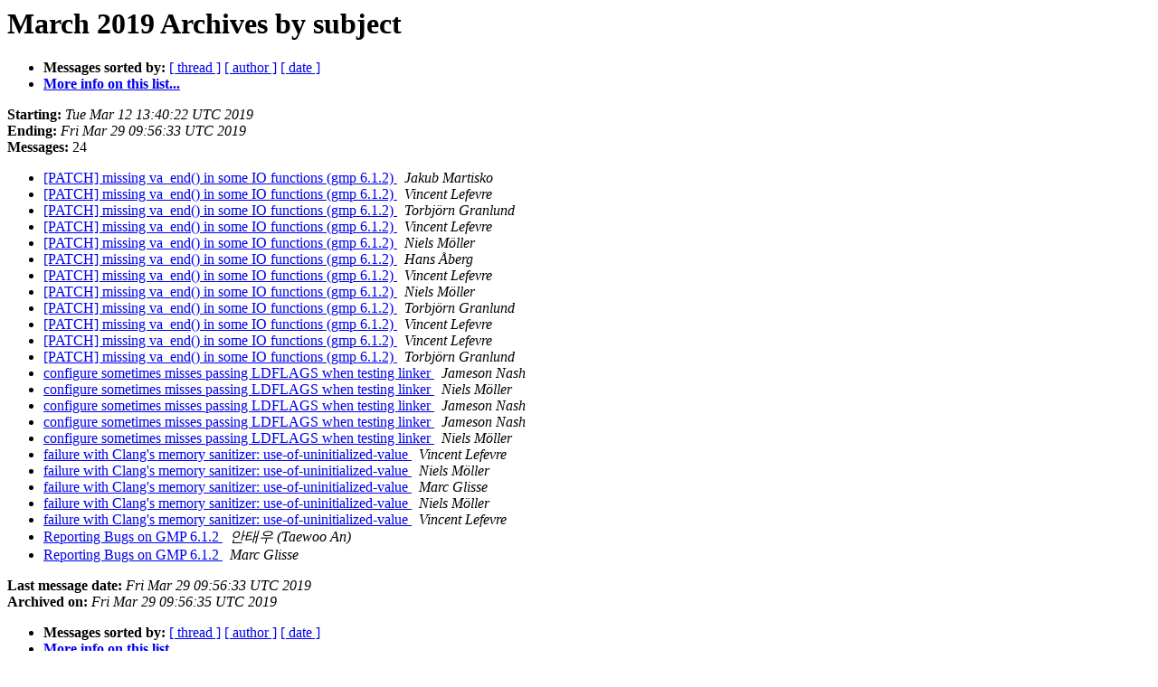

--- FILE ---
content_type: text/html
request_url: https://gmplib.org/list-archives/gmp-bugs/2019-March/subject.html
body_size: 987
content:
<!DOCTYPE HTML PUBLIC "-//W3C//DTD HTML 4.01 Transitional//EN">
<HTML>
  <HEAD>
     <title>The gmp-bugs March 2019 Archive by subject</title>
     <META NAME="robots" CONTENT="noindex,follow">
     <META http-equiv="Content-Type" content="text/html; charset=us-ascii">
  </HEAD>
  <BODY BGCOLOR="#ffffff">
      <a name="start"></A>
      <h1>March 2019 Archives by subject</h1>
      <ul>
         <li> <b>Messages sorted by:</b>
	        <a href="thread.html#start">[ thread ]</a>
		
		<a href="author.html#start">[ author ]</a>
		<a href="date.html#start">[ date ]</a>

	     <li><b><a href="https://gmplib.org/mailman/listinfo/gmp-bugs">More info on this list...
                    </a></b></li>
      </ul>
      <p><b>Starting:</b> <i>Tue Mar 12 13:40:22 UTC 2019</i><br>
         <b>Ending:</b> <i>Fri Mar 29 09:56:33 UTC 2019</i><br>
         <b>Messages:</b> 24<p>
     <ul>

<LI><A HREF="004508.html">[PATCH] missing va_end() in some IO functions (gmp 6.1.2)
</A><A NAME="4508">&nbsp;</A>
<I>Jakub Martisko
</I>

<LI><A HREF="004509.html">[PATCH] missing va_end() in some IO functions (gmp 6.1.2)
</A><A NAME="4509">&nbsp;</A>
<I>Vincent Lefevre
</I>

<LI><A HREF="004510.html">[PATCH] missing va_end() in some IO functions (gmp 6.1.2)
</A><A NAME="4510">&nbsp;</A>
<I>Torbj&#246;rn Granlund
</I>

<LI><A HREF="004511.html">[PATCH] missing va_end() in some IO functions (gmp 6.1.2)
</A><A NAME="4511">&nbsp;</A>
<I>Vincent Lefevre
</I>

<LI><A HREF="004512.html">[PATCH] missing va_end() in some IO functions (gmp 6.1.2)
</A><A NAME="4512">&nbsp;</A>
<I>Niels M&#246;ller
</I>

<LI><A HREF="004513.html">[PATCH] missing va_end() in some IO functions (gmp 6.1.2)
</A><A NAME="4513">&nbsp;</A>
<I>Hans &#197;berg
</I>

<LI><A HREF="004514.html">[PATCH] missing va_end() in some IO functions (gmp 6.1.2)
</A><A NAME="4514">&nbsp;</A>
<I>Vincent Lefevre
</I>

<LI><A HREF="004515.html">[PATCH] missing va_end() in some IO functions (gmp 6.1.2)
</A><A NAME="4515">&nbsp;</A>
<I>Niels M&#246;ller
</I>

<LI><A HREF="004516.html">[PATCH] missing va_end() in some IO functions (gmp 6.1.2)
</A><A NAME="4516">&nbsp;</A>
<I>Torbj&#246;rn Granlund
</I>

<LI><A HREF="004517.html">[PATCH] missing va_end() in some IO functions (gmp 6.1.2)
</A><A NAME="4517">&nbsp;</A>
<I>Vincent Lefevre
</I>

<LI><A HREF="004518.html">[PATCH] missing va_end() in some IO functions (gmp 6.1.2)
</A><A NAME="4518">&nbsp;</A>
<I>Vincent Lefevre
</I>

<LI><A HREF="004519.html">[PATCH] missing va_end() in some IO functions (gmp 6.1.2)
</A><A NAME="4519">&nbsp;</A>
<I>Torbj&#246;rn Granlund
</I>

<LI><A HREF="004520.html">configure sometimes misses passing LDFLAGS when testing linker
</A><A NAME="4520">&nbsp;</A>
<I>Jameson Nash
</I>

<LI><A HREF="004521.html">configure sometimes misses passing LDFLAGS when testing linker
</A><A NAME="4521">&nbsp;</A>
<I>Niels M&#246;ller
</I>

<LI><A HREF="004522.html">configure sometimes misses passing LDFLAGS when testing linker
</A><A NAME="4522">&nbsp;</A>
<I>Jameson Nash
</I>

<LI><A HREF="004523.html">configure sometimes misses passing LDFLAGS when testing linker
</A><A NAME="4523">&nbsp;</A>
<I>Jameson Nash
</I>

<LI><A HREF="004524.html">configure sometimes misses passing LDFLAGS when testing linker
</A><A NAME="4524">&nbsp;</A>
<I>Niels M&#246;ller
</I>

<LI><A HREF="004525.html">failure with Clang's memory sanitizer: use-of-uninitialized-value
</A><A NAME="4525">&nbsp;</A>
<I>Vincent Lefevre
</I>

<LI><A HREF="004526.html">failure with Clang's memory sanitizer: use-of-uninitialized-value
</A><A NAME="4526">&nbsp;</A>
<I>Niels M&#246;ller
</I>

<LI><A HREF="004527.html">failure with Clang's memory sanitizer: use-of-uninitialized-value
</A><A NAME="4527">&nbsp;</A>
<I>Marc Glisse
</I>

<LI><A HREF="004528.html">failure with Clang's memory sanitizer: use-of-uninitialized-value
</A><A NAME="4528">&nbsp;</A>
<I>Niels M&#246;ller
</I>

<LI><A HREF="004529.html">failure with Clang's memory sanitizer: use-of-uninitialized-value
</A><A NAME="4529">&nbsp;</A>
<I>Vincent Lefevre
</I>

<LI><A HREF="004506.html">Reporting Bugs on GMP 6.1.2
</A><A NAME="4506">&nbsp;</A>
<I>&#50504;&#53468;&#50864; (Taewoo An)
</I>

<LI><A HREF="004507.html">Reporting Bugs on GMP 6.1.2
</A><A NAME="4507">&nbsp;</A>
<I>Marc Glisse
</I>

    </ul>
    <p>
      <a name="end"><b>Last message date:</b></a> 
       <i>Fri Mar 29 09:56:33 UTC 2019</i><br>
    <b>Archived on:</b> <i>Fri Mar 29 09:56:35 UTC 2019</i>
    <p>
   <ul>
         <li> <b>Messages sorted by:</b>
	        <a href="thread.html#start">[ thread ]</a>
		
		<a href="author.html#start">[ author ]</a>
		<a href="date.html#start">[ date ]</a>
	     <li><b><a href="https://gmplib.org/mailman/listinfo/gmp-bugs">More info on this list...
                    </a></b></li>
     </ul>
     <p>
     <hr>
     <i>This archive was generated by
     Pipermail 0.09 (Mailman edition).</i>
  </BODY>
</HTML>

